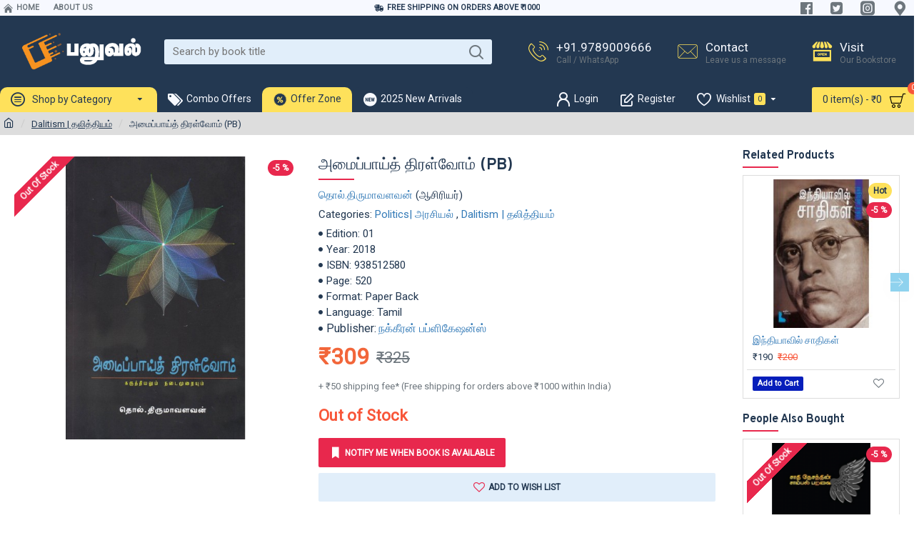

--- FILE ---
content_type: text/html; charset=utf-8
request_url: https://www.panuval.com/index.php?route=product/product/review&product_id=10004509
body_size: 452
content:
<table class="table table-striped table-bordered">
  <tr>
    <td style="width: 50%;"><strong>jayaprakash</strong></td>
    <td class="text-right">09/06/2018</td>
  </tr>
  <tr>
    <td colspan="2">
      <p>தற்போதய சாதிய  அரசியல் சூழலுக்கு தேவையான கருத்துக்களைக் கொண்டுள்ள நூல்.</p>
     <div class="rating">
       <div class="rating-stars">
                           <span class="fa fa-stack"><i class="fa fa-star fa-stack-2x"></i><i class="fa fa-star-o fa-stack-2x"></i></span>                            <span class="fa fa-stack"><i class="fa fa-star fa-stack-2x"></i><i class="fa fa-star-o fa-stack-2x"></i></span>                            <span class="fa fa-stack"><i class="fa fa-star fa-stack-2x"></i><i class="fa fa-star-o fa-stack-2x"></i></span>                            <span class="fa fa-stack"><i class="fa fa-star fa-stack-2x"></i><i class="fa fa-star-o fa-stack-2x"></i></span>                            <span class="fa fa-stack"><i class="fa fa-star fa-stack-2x"></i><i class="fa fa-star-o fa-stack-2x"></i></span>                   </div>
     </div>
    </td>
  </tr>
</table>
<div class="pagination-results">
<div class="text-left"></div>
</div>


--- FILE ---
content_type: text/html; charset=utf-8
request_url: https://www.google.com/recaptcha/api2/anchor?ar=1&k=6Lck0c0UAAAAAMhQNapYIGSMkrnKcMsaFwynQL_p&co=aHR0cHM6Ly93d3cucGFudXZhbC5jb206NDQz&hl=en&v=PoyoqOPhxBO7pBk68S4YbpHZ&size=normal&anchor-ms=20000&execute-ms=30000&cb=lls6yuzi1vo7
body_size: 49573
content:
<!DOCTYPE HTML><html dir="ltr" lang="en"><head><meta http-equiv="Content-Type" content="text/html; charset=UTF-8">
<meta http-equiv="X-UA-Compatible" content="IE=edge">
<title>reCAPTCHA</title>
<style type="text/css">
/* cyrillic-ext */
@font-face {
  font-family: 'Roboto';
  font-style: normal;
  font-weight: 400;
  font-stretch: 100%;
  src: url(//fonts.gstatic.com/s/roboto/v48/KFO7CnqEu92Fr1ME7kSn66aGLdTylUAMa3GUBHMdazTgWw.woff2) format('woff2');
  unicode-range: U+0460-052F, U+1C80-1C8A, U+20B4, U+2DE0-2DFF, U+A640-A69F, U+FE2E-FE2F;
}
/* cyrillic */
@font-face {
  font-family: 'Roboto';
  font-style: normal;
  font-weight: 400;
  font-stretch: 100%;
  src: url(//fonts.gstatic.com/s/roboto/v48/KFO7CnqEu92Fr1ME7kSn66aGLdTylUAMa3iUBHMdazTgWw.woff2) format('woff2');
  unicode-range: U+0301, U+0400-045F, U+0490-0491, U+04B0-04B1, U+2116;
}
/* greek-ext */
@font-face {
  font-family: 'Roboto';
  font-style: normal;
  font-weight: 400;
  font-stretch: 100%;
  src: url(//fonts.gstatic.com/s/roboto/v48/KFO7CnqEu92Fr1ME7kSn66aGLdTylUAMa3CUBHMdazTgWw.woff2) format('woff2');
  unicode-range: U+1F00-1FFF;
}
/* greek */
@font-face {
  font-family: 'Roboto';
  font-style: normal;
  font-weight: 400;
  font-stretch: 100%;
  src: url(//fonts.gstatic.com/s/roboto/v48/KFO7CnqEu92Fr1ME7kSn66aGLdTylUAMa3-UBHMdazTgWw.woff2) format('woff2');
  unicode-range: U+0370-0377, U+037A-037F, U+0384-038A, U+038C, U+038E-03A1, U+03A3-03FF;
}
/* math */
@font-face {
  font-family: 'Roboto';
  font-style: normal;
  font-weight: 400;
  font-stretch: 100%;
  src: url(//fonts.gstatic.com/s/roboto/v48/KFO7CnqEu92Fr1ME7kSn66aGLdTylUAMawCUBHMdazTgWw.woff2) format('woff2');
  unicode-range: U+0302-0303, U+0305, U+0307-0308, U+0310, U+0312, U+0315, U+031A, U+0326-0327, U+032C, U+032F-0330, U+0332-0333, U+0338, U+033A, U+0346, U+034D, U+0391-03A1, U+03A3-03A9, U+03B1-03C9, U+03D1, U+03D5-03D6, U+03F0-03F1, U+03F4-03F5, U+2016-2017, U+2034-2038, U+203C, U+2040, U+2043, U+2047, U+2050, U+2057, U+205F, U+2070-2071, U+2074-208E, U+2090-209C, U+20D0-20DC, U+20E1, U+20E5-20EF, U+2100-2112, U+2114-2115, U+2117-2121, U+2123-214F, U+2190, U+2192, U+2194-21AE, U+21B0-21E5, U+21F1-21F2, U+21F4-2211, U+2213-2214, U+2216-22FF, U+2308-230B, U+2310, U+2319, U+231C-2321, U+2336-237A, U+237C, U+2395, U+239B-23B7, U+23D0, U+23DC-23E1, U+2474-2475, U+25AF, U+25B3, U+25B7, U+25BD, U+25C1, U+25CA, U+25CC, U+25FB, U+266D-266F, U+27C0-27FF, U+2900-2AFF, U+2B0E-2B11, U+2B30-2B4C, U+2BFE, U+3030, U+FF5B, U+FF5D, U+1D400-1D7FF, U+1EE00-1EEFF;
}
/* symbols */
@font-face {
  font-family: 'Roboto';
  font-style: normal;
  font-weight: 400;
  font-stretch: 100%;
  src: url(//fonts.gstatic.com/s/roboto/v48/KFO7CnqEu92Fr1ME7kSn66aGLdTylUAMaxKUBHMdazTgWw.woff2) format('woff2');
  unicode-range: U+0001-000C, U+000E-001F, U+007F-009F, U+20DD-20E0, U+20E2-20E4, U+2150-218F, U+2190, U+2192, U+2194-2199, U+21AF, U+21E6-21F0, U+21F3, U+2218-2219, U+2299, U+22C4-22C6, U+2300-243F, U+2440-244A, U+2460-24FF, U+25A0-27BF, U+2800-28FF, U+2921-2922, U+2981, U+29BF, U+29EB, U+2B00-2BFF, U+4DC0-4DFF, U+FFF9-FFFB, U+10140-1018E, U+10190-1019C, U+101A0, U+101D0-101FD, U+102E0-102FB, U+10E60-10E7E, U+1D2C0-1D2D3, U+1D2E0-1D37F, U+1F000-1F0FF, U+1F100-1F1AD, U+1F1E6-1F1FF, U+1F30D-1F30F, U+1F315, U+1F31C, U+1F31E, U+1F320-1F32C, U+1F336, U+1F378, U+1F37D, U+1F382, U+1F393-1F39F, U+1F3A7-1F3A8, U+1F3AC-1F3AF, U+1F3C2, U+1F3C4-1F3C6, U+1F3CA-1F3CE, U+1F3D4-1F3E0, U+1F3ED, U+1F3F1-1F3F3, U+1F3F5-1F3F7, U+1F408, U+1F415, U+1F41F, U+1F426, U+1F43F, U+1F441-1F442, U+1F444, U+1F446-1F449, U+1F44C-1F44E, U+1F453, U+1F46A, U+1F47D, U+1F4A3, U+1F4B0, U+1F4B3, U+1F4B9, U+1F4BB, U+1F4BF, U+1F4C8-1F4CB, U+1F4D6, U+1F4DA, U+1F4DF, U+1F4E3-1F4E6, U+1F4EA-1F4ED, U+1F4F7, U+1F4F9-1F4FB, U+1F4FD-1F4FE, U+1F503, U+1F507-1F50B, U+1F50D, U+1F512-1F513, U+1F53E-1F54A, U+1F54F-1F5FA, U+1F610, U+1F650-1F67F, U+1F687, U+1F68D, U+1F691, U+1F694, U+1F698, U+1F6AD, U+1F6B2, U+1F6B9-1F6BA, U+1F6BC, U+1F6C6-1F6CF, U+1F6D3-1F6D7, U+1F6E0-1F6EA, U+1F6F0-1F6F3, U+1F6F7-1F6FC, U+1F700-1F7FF, U+1F800-1F80B, U+1F810-1F847, U+1F850-1F859, U+1F860-1F887, U+1F890-1F8AD, U+1F8B0-1F8BB, U+1F8C0-1F8C1, U+1F900-1F90B, U+1F93B, U+1F946, U+1F984, U+1F996, U+1F9E9, U+1FA00-1FA6F, U+1FA70-1FA7C, U+1FA80-1FA89, U+1FA8F-1FAC6, U+1FACE-1FADC, U+1FADF-1FAE9, U+1FAF0-1FAF8, U+1FB00-1FBFF;
}
/* vietnamese */
@font-face {
  font-family: 'Roboto';
  font-style: normal;
  font-weight: 400;
  font-stretch: 100%;
  src: url(//fonts.gstatic.com/s/roboto/v48/KFO7CnqEu92Fr1ME7kSn66aGLdTylUAMa3OUBHMdazTgWw.woff2) format('woff2');
  unicode-range: U+0102-0103, U+0110-0111, U+0128-0129, U+0168-0169, U+01A0-01A1, U+01AF-01B0, U+0300-0301, U+0303-0304, U+0308-0309, U+0323, U+0329, U+1EA0-1EF9, U+20AB;
}
/* latin-ext */
@font-face {
  font-family: 'Roboto';
  font-style: normal;
  font-weight: 400;
  font-stretch: 100%;
  src: url(//fonts.gstatic.com/s/roboto/v48/KFO7CnqEu92Fr1ME7kSn66aGLdTylUAMa3KUBHMdazTgWw.woff2) format('woff2');
  unicode-range: U+0100-02BA, U+02BD-02C5, U+02C7-02CC, U+02CE-02D7, U+02DD-02FF, U+0304, U+0308, U+0329, U+1D00-1DBF, U+1E00-1E9F, U+1EF2-1EFF, U+2020, U+20A0-20AB, U+20AD-20C0, U+2113, U+2C60-2C7F, U+A720-A7FF;
}
/* latin */
@font-face {
  font-family: 'Roboto';
  font-style: normal;
  font-weight: 400;
  font-stretch: 100%;
  src: url(//fonts.gstatic.com/s/roboto/v48/KFO7CnqEu92Fr1ME7kSn66aGLdTylUAMa3yUBHMdazQ.woff2) format('woff2');
  unicode-range: U+0000-00FF, U+0131, U+0152-0153, U+02BB-02BC, U+02C6, U+02DA, U+02DC, U+0304, U+0308, U+0329, U+2000-206F, U+20AC, U+2122, U+2191, U+2193, U+2212, U+2215, U+FEFF, U+FFFD;
}
/* cyrillic-ext */
@font-face {
  font-family: 'Roboto';
  font-style: normal;
  font-weight: 500;
  font-stretch: 100%;
  src: url(//fonts.gstatic.com/s/roboto/v48/KFO7CnqEu92Fr1ME7kSn66aGLdTylUAMa3GUBHMdazTgWw.woff2) format('woff2');
  unicode-range: U+0460-052F, U+1C80-1C8A, U+20B4, U+2DE0-2DFF, U+A640-A69F, U+FE2E-FE2F;
}
/* cyrillic */
@font-face {
  font-family: 'Roboto';
  font-style: normal;
  font-weight: 500;
  font-stretch: 100%;
  src: url(//fonts.gstatic.com/s/roboto/v48/KFO7CnqEu92Fr1ME7kSn66aGLdTylUAMa3iUBHMdazTgWw.woff2) format('woff2');
  unicode-range: U+0301, U+0400-045F, U+0490-0491, U+04B0-04B1, U+2116;
}
/* greek-ext */
@font-face {
  font-family: 'Roboto';
  font-style: normal;
  font-weight: 500;
  font-stretch: 100%;
  src: url(//fonts.gstatic.com/s/roboto/v48/KFO7CnqEu92Fr1ME7kSn66aGLdTylUAMa3CUBHMdazTgWw.woff2) format('woff2');
  unicode-range: U+1F00-1FFF;
}
/* greek */
@font-face {
  font-family: 'Roboto';
  font-style: normal;
  font-weight: 500;
  font-stretch: 100%;
  src: url(//fonts.gstatic.com/s/roboto/v48/KFO7CnqEu92Fr1ME7kSn66aGLdTylUAMa3-UBHMdazTgWw.woff2) format('woff2');
  unicode-range: U+0370-0377, U+037A-037F, U+0384-038A, U+038C, U+038E-03A1, U+03A3-03FF;
}
/* math */
@font-face {
  font-family: 'Roboto';
  font-style: normal;
  font-weight: 500;
  font-stretch: 100%;
  src: url(//fonts.gstatic.com/s/roboto/v48/KFO7CnqEu92Fr1ME7kSn66aGLdTylUAMawCUBHMdazTgWw.woff2) format('woff2');
  unicode-range: U+0302-0303, U+0305, U+0307-0308, U+0310, U+0312, U+0315, U+031A, U+0326-0327, U+032C, U+032F-0330, U+0332-0333, U+0338, U+033A, U+0346, U+034D, U+0391-03A1, U+03A3-03A9, U+03B1-03C9, U+03D1, U+03D5-03D6, U+03F0-03F1, U+03F4-03F5, U+2016-2017, U+2034-2038, U+203C, U+2040, U+2043, U+2047, U+2050, U+2057, U+205F, U+2070-2071, U+2074-208E, U+2090-209C, U+20D0-20DC, U+20E1, U+20E5-20EF, U+2100-2112, U+2114-2115, U+2117-2121, U+2123-214F, U+2190, U+2192, U+2194-21AE, U+21B0-21E5, U+21F1-21F2, U+21F4-2211, U+2213-2214, U+2216-22FF, U+2308-230B, U+2310, U+2319, U+231C-2321, U+2336-237A, U+237C, U+2395, U+239B-23B7, U+23D0, U+23DC-23E1, U+2474-2475, U+25AF, U+25B3, U+25B7, U+25BD, U+25C1, U+25CA, U+25CC, U+25FB, U+266D-266F, U+27C0-27FF, U+2900-2AFF, U+2B0E-2B11, U+2B30-2B4C, U+2BFE, U+3030, U+FF5B, U+FF5D, U+1D400-1D7FF, U+1EE00-1EEFF;
}
/* symbols */
@font-face {
  font-family: 'Roboto';
  font-style: normal;
  font-weight: 500;
  font-stretch: 100%;
  src: url(//fonts.gstatic.com/s/roboto/v48/KFO7CnqEu92Fr1ME7kSn66aGLdTylUAMaxKUBHMdazTgWw.woff2) format('woff2');
  unicode-range: U+0001-000C, U+000E-001F, U+007F-009F, U+20DD-20E0, U+20E2-20E4, U+2150-218F, U+2190, U+2192, U+2194-2199, U+21AF, U+21E6-21F0, U+21F3, U+2218-2219, U+2299, U+22C4-22C6, U+2300-243F, U+2440-244A, U+2460-24FF, U+25A0-27BF, U+2800-28FF, U+2921-2922, U+2981, U+29BF, U+29EB, U+2B00-2BFF, U+4DC0-4DFF, U+FFF9-FFFB, U+10140-1018E, U+10190-1019C, U+101A0, U+101D0-101FD, U+102E0-102FB, U+10E60-10E7E, U+1D2C0-1D2D3, U+1D2E0-1D37F, U+1F000-1F0FF, U+1F100-1F1AD, U+1F1E6-1F1FF, U+1F30D-1F30F, U+1F315, U+1F31C, U+1F31E, U+1F320-1F32C, U+1F336, U+1F378, U+1F37D, U+1F382, U+1F393-1F39F, U+1F3A7-1F3A8, U+1F3AC-1F3AF, U+1F3C2, U+1F3C4-1F3C6, U+1F3CA-1F3CE, U+1F3D4-1F3E0, U+1F3ED, U+1F3F1-1F3F3, U+1F3F5-1F3F7, U+1F408, U+1F415, U+1F41F, U+1F426, U+1F43F, U+1F441-1F442, U+1F444, U+1F446-1F449, U+1F44C-1F44E, U+1F453, U+1F46A, U+1F47D, U+1F4A3, U+1F4B0, U+1F4B3, U+1F4B9, U+1F4BB, U+1F4BF, U+1F4C8-1F4CB, U+1F4D6, U+1F4DA, U+1F4DF, U+1F4E3-1F4E6, U+1F4EA-1F4ED, U+1F4F7, U+1F4F9-1F4FB, U+1F4FD-1F4FE, U+1F503, U+1F507-1F50B, U+1F50D, U+1F512-1F513, U+1F53E-1F54A, U+1F54F-1F5FA, U+1F610, U+1F650-1F67F, U+1F687, U+1F68D, U+1F691, U+1F694, U+1F698, U+1F6AD, U+1F6B2, U+1F6B9-1F6BA, U+1F6BC, U+1F6C6-1F6CF, U+1F6D3-1F6D7, U+1F6E0-1F6EA, U+1F6F0-1F6F3, U+1F6F7-1F6FC, U+1F700-1F7FF, U+1F800-1F80B, U+1F810-1F847, U+1F850-1F859, U+1F860-1F887, U+1F890-1F8AD, U+1F8B0-1F8BB, U+1F8C0-1F8C1, U+1F900-1F90B, U+1F93B, U+1F946, U+1F984, U+1F996, U+1F9E9, U+1FA00-1FA6F, U+1FA70-1FA7C, U+1FA80-1FA89, U+1FA8F-1FAC6, U+1FACE-1FADC, U+1FADF-1FAE9, U+1FAF0-1FAF8, U+1FB00-1FBFF;
}
/* vietnamese */
@font-face {
  font-family: 'Roboto';
  font-style: normal;
  font-weight: 500;
  font-stretch: 100%;
  src: url(//fonts.gstatic.com/s/roboto/v48/KFO7CnqEu92Fr1ME7kSn66aGLdTylUAMa3OUBHMdazTgWw.woff2) format('woff2');
  unicode-range: U+0102-0103, U+0110-0111, U+0128-0129, U+0168-0169, U+01A0-01A1, U+01AF-01B0, U+0300-0301, U+0303-0304, U+0308-0309, U+0323, U+0329, U+1EA0-1EF9, U+20AB;
}
/* latin-ext */
@font-face {
  font-family: 'Roboto';
  font-style: normal;
  font-weight: 500;
  font-stretch: 100%;
  src: url(//fonts.gstatic.com/s/roboto/v48/KFO7CnqEu92Fr1ME7kSn66aGLdTylUAMa3KUBHMdazTgWw.woff2) format('woff2');
  unicode-range: U+0100-02BA, U+02BD-02C5, U+02C7-02CC, U+02CE-02D7, U+02DD-02FF, U+0304, U+0308, U+0329, U+1D00-1DBF, U+1E00-1E9F, U+1EF2-1EFF, U+2020, U+20A0-20AB, U+20AD-20C0, U+2113, U+2C60-2C7F, U+A720-A7FF;
}
/* latin */
@font-face {
  font-family: 'Roboto';
  font-style: normal;
  font-weight: 500;
  font-stretch: 100%;
  src: url(//fonts.gstatic.com/s/roboto/v48/KFO7CnqEu92Fr1ME7kSn66aGLdTylUAMa3yUBHMdazQ.woff2) format('woff2');
  unicode-range: U+0000-00FF, U+0131, U+0152-0153, U+02BB-02BC, U+02C6, U+02DA, U+02DC, U+0304, U+0308, U+0329, U+2000-206F, U+20AC, U+2122, U+2191, U+2193, U+2212, U+2215, U+FEFF, U+FFFD;
}
/* cyrillic-ext */
@font-face {
  font-family: 'Roboto';
  font-style: normal;
  font-weight: 900;
  font-stretch: 100%;
  src: url(//fonts.gstatic.com/s/roboto/v48/KFO7CnqEu92Fr1ME7kSn66aGLdTylUAMa3GUBHMdazTgWw.woff2) format('woff2');
  unicode-range: U+0460-052F, U+1C80-1C8A, U+20B4, U+2DE0-2DFF, U+A640-A69F, U+FE2E-FE2F;
}
/* cyrillic */
@font-face {
  font-family: 'Roboto';
  font-style: normal;
  font-weight: 900;
  font-stretch: 100%;
  src: url(//fonts.gstatic.com/s/roboto/v48/KFO7CnqEu92Fr1ME7kSn66aGLdTylUAMa3iUBHMdazTgWw.woff2) format('woff2');
  unicode-range: U+0301, U+0400-045F, U+0490-0491, U+04B0-04B1, U+2116;
}
/* greek-ext */
@font-face {
  font-family: 'Roboto';
  font-style: normal;
  font-weight: 900;
  font-stretch: 100%;
  src: url(//fonts.gstatic.com/s/roboto/v48/KFO7CnqEu92Fr1ME7kSn66aGLdTylUAMa3CUBHMdazTgWw.woff2) format('woff2');
  unicode-range: U+1F00-1FFF;
}
/* greek */
@font-face {
  font-family: 'Roboto';
  font-style: normal;
  font-weight: 900;
  font-stretch: 100%;
  src: url(//fonts.gstatic.com/s/roboto/v48/KFO7CnqEu92Fr1ME7kSn66aGLdTylUAMa3-UBHMdazTgWw.woff2) format('woff2');
  unicode-range: U+0370-0377, U+037A-037F, U+0384-038A, U+038C, U+038E-03A1, U+03A3-03FF;
}
/* math */
@font-face {
  font-family: 'Roboto';
  font-style: normal;
  font-weight: 900;
  font-stretch: 100%;
  src: url(//fonts.gstatic.com/s/roboto/v48/KFO7CnqEu92Fr1ME7kSn66aGLdTylUAMawCUBHMdazTgWw.woff2) format('woff2');
  unicode-range: U+0302-0303, U+0305, U+0307-0308, U+0310, U+0312, U+0315, U+031A, U+0326-0327, U+032C, U+032F-0330, U+0332-0333, U+0338, U+033A, U+0346, U+034D, U+0391-03A1, U+03A3-03A9, U+03B1-03C9, U+03D1, U+03D5-03D6, U+03F0-03F1, U+03F4-03F5, U+2016-2017, U+2034-2038, U+203C, U+2040, U+2043, U+2047, U+2050, U+2057, U+205F, U+2070-2071, U+2074-208E, U+2090-209C, U+20D0-20DC, U+20E1, U+20E5-20EF, U+2100-2112, U+2114-2115, U+2117-2121, U+2123-214F, U+2190, U+2192, U+2194-21AE, U+21B0-21E5, U+21F1-21F2, U+21F4-2211, U+2213-2214, U+2216-22FF, U+2308-230B, U+2310, U+2319, U+231C-2321, U+2336-237A, U+237C, U+2395, U+239B-23B7, U+23D0, U+23DC-23E1, U+2474-2475, U+25AF, U+25B3, U+25B7, U+25BD, U+25C1, U+25CA, U+25CC, U+25FB, U+266D-266F, U+27C0-27FF, U+2900-2AFF, U+2B0E-2B11, U+2B30-2B4C, U+2BFE, U+3030, U+FF5B, U+FF5D, U+1D400-1D7FF, U+1EE00-1EEFF;
}
/* symbols */
@font-face {
  font-family: 'Roboto';
  font-style: normal;
  font-weight: 900;
  font-stretch: 100%;
  src: url(//fonts.gstatic.com/s/roboto/v48/KFO7CnqEu92Fr1ME7kSn66aGLdTylUAMaxKUBHMdazTgWw.woff2) format('woff2');
  unicode-range: U+0001-000C, U+000E-001F, U+007F-009F, U+20DD-20E0, U+20E2-20E4, U+2150-218F, U+2190, U+2192, U+2194-2199, U+21AF, U+21E6-21F0, U+21F3, U+2218-2219, U+2299, U+22C4-22C6, U+2300-243F, U+2440-244A, U+2460-24FF, U+25A0-27BF, U+2800-28FF, U+2921-2922, U+2981, U+29BF, U+29EB, U+2B00-2BFF, U+4DC0-4DFF, U+FFF9-FFFB, U+10140-1018E, U+10190-1019C, U+101A0, U+101D0-101FD, U+102E0-102FB, U+10E60-10E7E, U+1D2C0-1D2D3, U+1D2E0-1D37F, U+1F000-1F0FF, U+1F100-1F1AD, U+1F1E6-1F1FF, U+1F30D-1F30F, U+1F315, U+1F31C, U+1F31E, U+1F320-1F32C, U+1F336, U+1F378, U+1F37D, U+1F382, U+1F393-1F39F, U+1F3A7-1F3A8, U+1F3AC-1F3AF, U+1F3C2, U+1F3C4-1F3C6, U+1F3CA-1F3CE, U+1F3D4-1F3E0, U+1F3ED, U+1F3F1-1F3F3, U+1F3F5-1F3F7, U+1F408, U+1F415, U+1F41F, U+1F426, U+1F43F, U+1F441-1F442, U+1F444, U+1F446-1F449, U+1F44C-1F44E, U+1F453, U+1F46A, U+1F47D, U+1F4A3, U+1F4B0, U+1F4B3, U+1F4B9, U+1F4BB, U+1F4BF, U+1F4C8-1F4CB, U+1F4D6, U+1F4DA, U+1F4DF, U+1F4E3-1F4E6, U+1F4EA-1F4ED, U+1F4F7, U+1F4F9-1F4FB, U+1F4FD-1F4FE, U+1F503, U+1F507-1F50B, U+1F50D, U+1F512-1F513, U+1F53E-1F54A, U+1F54F-1F5FA, U+1F610, U+1F650-1F67F, U+1F687, U+1F68D, U+1F691, U+1F694, U+1F698, U+1F6AD, U+1F6B2, U+1F6B9-1F6BA, U+1F6BC, U+1F6C6-1F6CF, U+1F6D3-1F6D7, U+1F6E0-1F6EA, U+1F6F0-1F6F3, U+1F6F7-1F6FC, U+1F700-1F7FF, U+1F800-1F80B, U+1F810-1F847, U+1F850-1F859, U+1F860-1F887, U+1F890-1F8AD, U+1F8B0-1F8BB, U+1F8C0-1F8C1, U+1F900-1F90B, U+1F93B, U+1F946, U+1F984, U+1F996, U+1F9E9, U+1FA00-1FA6F, U+1FA70-1FA7C, U+1FA80-1FA89, U+1FA8F-1FAC6, U+1FACE-1FADC, U+1FADF-1FAE9, U+1FAF0-1FAF8, U+1FB00-1FBFF;
}
/* vietnamese */
@font-face {
  font-family: 'Roboto';
  font-style: normal;
  font-weight: 900;
  font-stretch: 100%;
  src: url(//fonts.gstatic.com/s/roboto/v48/KFO7CnqEu92Fr1ME7kSn66aGLdTylUAMa3OUBHMdazTgWw.woff2) format('woff2');
  unicode-range: U+0102-0103, U+0110-0111, U+0128-0129, U+0168-0169, U+01A0-01A1, U+01AF-01B0, U+0300-0301, U+0303-0304, U+0308-0309, U+0323, U+0329, U+1EA0-1EF9, U+20AB;
}
/* latin-ext */
@font-face {
  font-family: 'Roboto';
  font-style: normal;
  font-weight: 900;
  font-stretch: 100%;
  src: url(//fonts.gstatic.com/s/roboto/v48/KFO7CnqEu92Fr1ME7kSn66aGLdTylUAMa3KUBHMdazTgWw.woff2) format('woff2');
  unicode-range: U+0100-02BA, U+02BD-02C5, U+02C7-02CC, U+02CE-02D7, U+02DD-02FF, U+0304, U+0308, U+0329, U+1D00-1DBF, U+1E00-1E9F, U+1EF2-1EFF, U+2020, U+20A0-20AB, U+20AD-20C0, U+2113, U+2C60-2C7F, U+A720-A7FF;
}
/* latin */
@font-face {
  font-family: 'Roboto';
  font-style: normal;
  font-weight: 900;
  font-stretch: 100%;
  src: url(//fonts.gstatic.com/s/roboto/v48/KFO7CnqEu92Fr1ME7kSn66aGLdTylUAMa3yUBHMdazQ.woff2) format('woff2');
  unicode-range: U+0000-00FF, U+0131, U+0152-0153, U+02BB-02BC, U+02C6, U+02DA, U+02DC, U+0304, U+0308, U+0329, U+2000-206F, U+20AC, U+2122, U+2191, U+2193, U+2212, U+2215, U+FEFF, U+FFFD;
}

</style>
<link rel="stylesheet" type="text/css" href="https://www.gstatic.com/recaptcha/releases/PoyoqOPhxBO7pBk68S4YbpHZ/styles__ltr.css">
<script nonce="-vURDm2_w4jaP-WLHdeKpQ" type="text/javascript">window['__recaptcha_api'] = 'https://www.google.com/recaptcha/api2/';</script>
<script type="text/javascript" src="https://www.gstatic.com/recaptcha/releases/PoyoqOPhxBO7pBk68S4YbpHZ/recaptcha__en.js" nonce="-vURDm2_w4jaP-WLHdeKpQ">
      
    </script></head>
<body><div id="rc-anchor-alert" class="rc-anchor-alert"></div>
<input type="hidden" id="recaptcha-token" value="[base64]">
<script type="text/javascript" nonce="-vURDm2_w4jaP-WLHdeKpQ">
      recaptcha.anchor.Main.init("[\x22ainput\x22,[\x22bgdata\x22,\x22\x22,\[base64]/[base64]/MjU1Ong/[base64]/[base64]/[base64]/[base64]/[base64]/[base64]/[base64]/[base64]/[base64]/[base64]/[base64]/[base64]/[base64]/[base64]/[base64]\\u003d\x22,\[base64]\x22,\x22wpPCkcODw59iKDJjwozDr8KEeQF9eWHDtcO2wo7DgxxvLcK/woHDt8O4wrjCm8KULwjDuHbDrsOTN8OIw7hsV3E6YSDDn1pxwpLDv2pweMOHwozCicOzUDsRwp0mwp/[base64]/DicOQwqgCV3/[base64]/CnCzCjcOIwr7Do8OQUXpswo3DvcKpYXHChMOjw7law7tSdcKXP8OMK8KQwptOT8O2w5how5HDv29NAg56EcOvw4lULsOaSTg8O1MfTMKhVMO9wrESw4EMwpNbXMOWKMKAG8OWS0/[base64]/[base64]/CssOmw5EMw7B7wocCQ8K9WcKTw5vDgsOtwqYRDcKrw5lPwrjCrMKyM8OFwrNnwqs8YV9KIB8nwo3Cm8KEF8O6w5Qiw6bDjMKkMcOlw6/[base64]/[base64]/DnU1Hwr19YMOSXsOSZF5tR8OOwrrCrkhTWsK8esOuQsOuw4oow6V4w5bCjFQVwrFdwqHDhCHCvMO8AFbCuyM2w77CpsOzw7dpw55hw6FMAMKEwr5hw5DDpUrDuXJkRDF5wpDCjcKMW8OYScO5c8O/w6nChGPCql3CoMKnUGQmZnnDgE1sCsKlLQ5uLMKjL8KAQWcgFCQqX8Kfw7gOw7xaw47Dq8KJE8KZwrIPw4LDjmt1w5dRecKEwowDYm81w40kWcOGw5N5BMKlwpDDncOuwqwgwo88wqF6d1s2HcO/wpAVK8Krwp7Dp8Kpw5ZRDMKwLy0nwrUzesKBw7/Dgi4PwqHDvUI0woIZw67DgMO7wqfCpcKRw4TDgnBMworCtRgVE33CuMKMw69jN1NcUGLCiwrCklRTwrB7woDDqXUAwrDCjTPCpWDCmMOnPw3DhWLCng0BX0jCnMKqSBFBw7vDkwnDtz/DlA5ZwobDrcKHworDpDZqwrRzTMOXL8Kzw7XCg8O0f8KGSsOXwqHDgcKTC8K9DcOkC8OUwoXCrsKIwpgXwqXDgQ0Fw6NuwqASw4QPwrDDjAXDhzrDrMOEwqjCvG0bwqLDjMOmOypDwo/Dt0LCrwPDh3nDkHBJwoEqw5gAw7kNLHlNAyMlOcOKWcO1wr8kw7vCgUNrJRsgw4bCtcO4MsOkWE4hwr3DssKaw5vDtcOywoUaw6HDkMOvBMKMw4LCs8O8Ric/w5TCu23CgTbCuE/CoU3CnF7Cq0kvY0kxwoh/wrzDoRJkwqLDusOXwprDrsOfwrocwrY/GcOnwpt/[base64]/w7s1wqrCtEXCiUUfw7TDnWNdY8Kww6/CikJNwoQhHsKGw7lsCidbeTVAS8O+RUQzAsOZwp0MUldvw49YwobDoMKgKMOWw6nDsjHDtMKwPsKAw7Y5QMKOw4ZFwrEpWcOqY8KdYTrCpmTDtgHCj8KJSMODwqREVMKuw7RaZ8O6L8O1bRnDicOkIz/[base64]/DvAwbw7B+csOfCsOywrNsw47Dh8KOwqTCs3ReDV3DpnRJEcKRw77DjTp+GsOiE8OvwqXCvz4FFzvDs8OmGH/CgGMFI8OHwpbDnsKOXBLDpX/Dm8O/P8K3BT3DmcKBDsKawoDCpyMRwoDCsMOge8KCS8OZwrvCmAAIR1nDsQfCsg9fw70HwofCmMK0LMK3ScKkwoZUHGZMwr/CisO0wqXCtsK6wpx5NEFcXcOpF8OXw6AeSzNjwrZyw7zDnsOcw7UwwobCthJhwpbCpRsbw5HCpMO0CX7CjsOrwp1Sw4zDoDzClV/DusKaw45swqXCjFzCjcODw5gRDsOjXnLDlsKzw7tdLcK2ZMK/wpxmw704LMOiw5lww7kuHQzCoBY4wotXWRfCqRAsOCjDhDTChlNNwqEBw4/DkWlPWsKzcMOuGj/CksK1wqvCj2okwpXDs8OMKMOrN8KuZFlQwo3DkcK5IcKVw4IJwoUFwpPDnz3Cjk8Cfn0rVsKuw5cWLcKHw5zDm8KAw6UYUzFFwpvDghjCrsKWBFsgKWPCvSnCkgg2PG93w7nDm2BzZsKkasKaCDHCscOaw5HDsTfDq8KZPEjDu8O/wqg7w6hNPCtXDBrCrMO1EMO5dGRQMsOMw6VPwqPDpyLDmwYMwpHCusOxMcOJFHDDjS9vw7hhwrHDgMOTf0XCvlhqKMOCwojDlsKGR8O6w5PCrH/[base64]/GcKYwrPCoCjCnsOQJiVPCgguw6HCqBjCrsKBwrBwwp/[base64]/Dv3bCtzxYw5zDqcORw6DDsTzDnUwPw5EOYF/[base64]/Dm0AewrM0bx/Ch8KWPcOWE8K9woNZw6XCisKhPh5wZsKYI8KYWMKlBDVXFsKww4PCmh7DosOYwpB3OcKzGWg0TMOmwqnCnsOOZsKgw58SJ8OgwpEKdkvCkBDDscO/wolpQcKsw7QXEg5Ewr9lDMOFPsKyw6QJQ8K9Mi4/woLCo8KZw6R/w4LDnMOoDU3CvjDCpGMTOcKuw4AwwrfCm0gjGD80aFcqwr5bPlNhfMOdB2ENFGDCi8K0JMKTwp/Dk8OUw4nDqwE+G8KIwoDCmzF/OcOIw7NyE1LCrD9+eGcsw7XCksOXwrjDhGjDmTRGPsK2RlQWwqTDiEFowrzDmEPCi302w43DsgcdXB/[base64]/DtsOeMMKywocfw5pLw4nCp8KxaQl3KkbDvBIAw4TDsSICwpnDvcO+VcKsBBjDtcOsSnTDnUcudxzDlsK3w7ZvTsOUwoUZw5NQwoprw6TDicKOYcOywpM1w7k2asOXIcOGw4rDjMKyBHBPwo3DmCs6bFVGQ8KvaGV1wrzDgkvCnAZpFMKMZ8KPWjXCjxTDuMOaw4/DnsOyw6A5OnjClARIwr9nVyEYB8KUOHhgFA/CmAw6XENTE1xnCBUfDx/CqBQtW8Oww7h6w4nDpMOBKMOywqc4w4wmLH7CtsOuw4RJOSXDozhTwovCssKYHcOHw5dQNMKCw4rDjcOCw5zCghvCmsKswptIfj7Dk8KOecKZBcKRWjpMfj9/HxLCisK1w63CqjLDgcKswp9Dc8Oiwp1sD8KxTMOoFMOhB3TDuWnDjsKqMTDDt8KLRRUKTMO+cg1oS8O1BDrDoMK1w6kbw7zCj8KpwpFswrdzwo/CvybCkUTDs8OZOMOoJEzCgMKWOhjCk8KtNsKZwrY8w7x8VXUaw7skOgXCgsK0wo7DjFpbwo5ba8OWG8OrM8K4wrtMDwM3w6HCkMKEH8K/wqTCj8OeYU5gesKNw7rDpcOPw7HCh8KuLEXCi8KLw6LCo1DDiDbDgQ07ViLDhMOGwoEHDsKLw4FWKcKQfcONw6kZb2PCmg/Cm3DDi2jDu8O/GhXDsjc3w5nDgh/CkcOwAVRtw5fCmMOlw44rw40pC3hfaRg1DMKBw7xnw781wqnDjRFBwrMcwq5jwq4rwqHCssKONsOHJFJHP8KowoUODcOEw7TDu8K/[base64]/CqlNsNsOiw7Now6bCtMO1cMO9NCfCuy5nw6jCqMOYdXluw6vCsEQxwpbCqmDDocK8wqo3AcOSwqt8GsK2KhTDrTR+woRPw7Udw7HCgi/DmsKxDX3Dvh/DgC7DlhXCgmgewpZlUVjCjUnCinIFDMKiw6fCq8KBICfDmmIjw4rDl8Oew7V5ClzDqsKmasKfPsOiwoFOMj7CtcKlRCTDhMKKWHdnUsKowofDmivClsKTw7/CsQvCqBgsw7nDm8K8TMK/[base64]/Dv8Kbw7/DlDN+w43Do8ONfMKGw7nChcO/w7cSZhwfI8OlRMOHEi1Xw5cBUsOuwrHCrCg6H1zCtMKlwqxwCcKXeHrDhcKIT15kwoxrw5/[base64]/DTp5PHIwZwbDmzHDklXCjCzCrMKbFBvDhAXDg2pnw63DlQYQwrsew5/Din/[base64]/Cr17DosK7NMO1wpANFiPCrRnCgsOOwpnCtMK/w5fCvW3CiMOiwrLDl8OBwobDrsOmE8Knb1I5GATCqcKZw6vDkAUKcBVZEsOeBkM9woDDtiHCnsOywrzDssO7w57DiBjDry8mw73CqTrCmUQ9w4bCucKoWcK7w7fDucOmwpwQwqZUw7/[base64]/[base64]/w5t/K045wpRJQArCtV5Pe8OTwo9xwo1XI8O+WMK7TBEdw5TCmBpxKAt/fsOiw6ARX8KIw5fCnxt6w7zCisKuw49lw7JNwqnCjsKCwrfCmMOtPEzDlcOJwqlUwoEEwrFzw7cKWcK7U8Oow4Irw4c5EiPCmDzDr8OlSMOtdDwHwq1LWcKAVDLCvzMUY8OCKcKxCsK+YMOywp/DlcO7w7PCgsKGesOdbsO0w5fDtFF4wo7CgGrDucKwEBbCnmVYBcOYAcKbwpHCuxIkXsKCE8OfwpRjQsOTVj4JAH7Coz5UwoPDncKowrdSwqIhZ39DHBfCoGLDgMK/w7sKUERdwpbDlU7DqQVaNlcrW8Ksw45wIUx/BsKQwrTDisOFbsO7w5p6JRgBS8O+wqZ2OsKvw57DtsO+PsOoFgJ2woLDolXDpsK4AAjCjsKaZk0Fw4zDr1PDm0HDlVEfwrNXwqA1wrJAwqrCv1nCmQ/DpFNZw51iwrsCw6XDm8OOwrXCgsOwBFHDgsOxQ2o4w6BIwrp/wqd+w5AhMV5gw4nDssOvw6LCrsKjwoF/XlFuwpJzeEzCmMOawoDCrcOGwow/w5AaI0ZOTA9JfmR7w6tiwrXCicK7wqbCvALDvsKWw7nDo1E+w6NwwpAtw7HDqB/DkMKpw7fCv8Ogwr7DoQM1aMK3WMKHw5lmecKkw6fDisOMJ8K8RcK8wqfCj1t3w7cJw57DmsKPG8K1FWnCscOmwpFOw5HDhcO+w5jDimcbw7PDjMO1w40pwrDCn1BtwohRAMONw7jDvMK4OjrDmcOuwo1BVcO/JsONwp3DhzfDjwxuw5LDlnhRwq5gEcObw7wCO8KTNcODKUgzw51wacKQd8KxNcOWdsOdZ8OQOSNMw5BKwpLCnMKbwqPCm8OvWMKZacKTE8K6wqfCn14XE8OQYcOfFcK7w5cDwqjDqnvCgxRcwoJ5cHHDjQRfWVrCj8K1w5UawpAgUcOrd8KHw67Ct8K1Ck/CmcO/XsOyQW08IsOKTWZgQsOtw40Bw4DDtA/DmB3DnzdtNH1Qa8KVw4zDqsK5YkXCpMKvPcOSKsOGwqbDvSwjMnN0wqjCmMOHw5BDwrfDskrDqlXDoQAGw7PDqF/Dt0fCpxwOwpEPCHdbw7HDqTXCusOPw6HCtjPDg8KQBcOrAMKYw6cEc08Ew7pJwpZtTkPCvnLCnGHDvQrCtArCmsKRd8Ojw4Vxw43CjUTDtsOhwpZvwqnCvcO3NEEVBcOpLcOdwrstwrRMw5A0FhbDliXDqcKRfA7CssKjexRVwqNNTcK7w6ozw6pvahURw7/DggzDmQbDoMO9MsOHDSLDsCZ+HsKiwr3DicOLwobCgjc4DiHDtGXCpMOow43DlgDCrD7Cl8KuXmPDnU3DkkbDny3DsEPCpsKgwpoCdMKVbn3CvFNSHhvCq8Kpw4FAwpAHYMO6wq1jwp/DucO4w5ApwrrDpMOcw7TDskjDow8wworDmTfClSMgV3xLS2kPwoMya8OCwpNPw7lnwqLDpynDk1FFXyE/[base64]/[base64]/CpyVgLcO6c8O+wpMcJwk2J8K6wrHClwARQsK+w582XsK8aMO9w400woMlw7ckw6XDpRfDuMOtY8ORT8OMNHzCqcKvwocOGWzCmWNiw6xLw5fDpUglw6l9Y0FbY2/CogIxWMKmBMK/w6J0YsOpw5HCksOIw4ALOQzCgMKwwo/DksKRe8O5GihCYGtkwoAZw6Izw4dUwqvChDPCicK9w5d9wptUA8ORNSDDtBkKwrLDhsOSwr/[base64]/CtcKNw5nCjcKaw5w1QQrDshRDwrI1DsKUdMKkwpPCjAEySyHCiU7Ds3ZTw4kcw6XCsgd/an9TO8OXwolew48gwqQ7w7TDpzXCjgrCiMOKwpDDtxQ4dsK4wrnDqjovRMOew4bDscK3w7XCtmvCvW0EVsOmVcKfO8KIw5LDksKMEiJHwrnCjsO6c2gwEsKuJjDCpXk0wopAeX1pUMONMFjDgW3Cr8OsBMO5YwzChnITdMKocMKAwo/[base64]/Chm1dwoY1wrnDlMK3MVXCvE/[base64]/Do8Kmw6HDvMKoSsKjw4/CnF/DuyPDljFrw6w6w5Y4wrBeG8Kmw7fClMORWMK+wonCvg7Dt8O1VcOnwq7Dv8OAw4bCnMOHw79Mwrp3w5QmXHfCrxzDplwzfcKzZMKuOMKpw4rDmiRGwq1RXk/[base64]/GDbDscKkVy5ywpDCoMObwqfDkl7CnShzw4EyK8KuO8OIVDYTwoHCnjrDhsOHCFrDg0V2wobCuMKNwrUOGcOCdnnCl8K6Z23CvnE3ZMOhOsKtwr3DuMKebMKuL8OTK1hqwrvCrMK4wrbDm8K5cA3DjsO4w7ZyB8KZw5rCsMKxw4ZwLQ/[base64]/Cu8Kqw6DCmHdnDT4UIQFqUwJlw7zCr8KJHMODUmHCpmXDlcORwozDsAPDjsKiwo52K0rDrSdUwqVwCcO5w6M4wpVmDkLDrsOQVsO/wr1GOTQew6rDssOIFT7CqsOWw7jDpXTDt8K4IF0LwrVww6s3QMOqwpx5ZF7DmhhQwrMjfMO/P1rDpCDCth3CiVtIJMKcMcKqS8KwecODb8O0wpAUGWRnG2bCpMOpQzfDgMKdw4fDkjjCr8OEw69UagLDtm7ClV1cwoA+dsKoEsOxw7tGb1NbZsORwrxiAMKoblnDowDDqhE6Ki9iVcK0wrtmWcKYwpNywp9Iw5PCqVV/[base64]/DiMKzwqEWPErCuXFJD13DrMO8ccKMSDpDw5YqWsOkcMKSwrnCnsOqKzTDj8KmwqvDqitiw6PCmMOAF8OaS8OCEBvCucOzY8O+TAsbw70hwrvCicO9KMOBPMKewqDCrzrCpg8Fw7/[base64]/DuSjDoXoOAgM6UFLDrcKuw45PflIFw5LDvsKTw6jCrEfCi8O7Gk8nwqzCjSUqR8KpwqPCoMKYbcOwL8KewrbDk0FBQEHDigTDjsO2wrbDjHvCo8OOIDDCpMKAw5A/SnfCk0nDpgDDuHbCoi8ww7bDjGReTmMrTsKtYgAeVQjCgMKTZ1oER8KFOMOBwqUfw6BEC8KdbHFpwrLCu8K1bDLCrsKecsKrw7Row6BvVCZ7wq7CliTDvT1Ew4tAw7QTJcOzw51keDbCusKjaA8QwoPCq8OYw4vDlsK3w7fDr3fDsU/CjX/DvjfCkcKwHjPCt1tvW8K5w4Z/wqvCslXCjMKtPl3Du13Dh8OPWsOyH8KewoPCm38zw6U6w40BCcKpw4pWwrDDsTfCnMK2E07CjwctRMOXEmXCny8/AEV+RMKpwrnDvsOmw4QgCVjCmMKKRhJJwrc8E1rDp1LCpsKQTMKZb8OqBsKSwq7CiBbDnVLCoMOKw48aw4lefsKhw7vCih3DjBXDnEXDvhLDr3XCmhnDnDt0TELDmiYDTjFdKsKPPjbDlcOMw6fDo8KDwoZRw6Aqw6zDj2/CmkVXOsKRMhkVKTHChMOjVgXDrsO9w67DqnRffFPClMK4w6B8ccKFwrY/wpUUIMOUWR4KMMOjw4k2cUQ+w64XdcOtw7YswoVIUMOXUjbCisOlwr49w5zCm8O3CcKwwo9gYsKmcnPDs1TCiEDCo3h9w58FQTkONhnDkBEmMsOWwoVPw4HDpMOawp7CsW0xJ8O9R8OnZ1h9NsOsw5xqwq/CqDxIwr8wwo1dw4bCnBl3PDZ3WcKnw47DsijClcKnwpHCugPCgFHDpxw2wp/DjzxbwobCihUMcsO+QkJzBcKlVsOTAiLDicOKGMO2w47CicK+GU8QwqwSUQRVwqJaw7jDl8Oxw53Dix7Dv8K0w7dQaMOUSgHCoMOXd3VRwqfChX7CjsK0OcKfeAZzHxvDhMOEw4zDs17CunXDrcOIw6sDMMKzw6HCvGDCrXQmw71qUcKFwr3CgsO3w7DCmsOuPz/Ds8OMMwbCki9YJMO8w6cBLmJ4fSABw7pbwqE/[base64]/w6UHw4DCpcOYFcKnWMKUwpVYA8KVw7YNw4jDicOfwoR5wr82wp7DggE3GSzDh8OcJ8KawrjDtMKrOcKQQMOnF17Dh8KVw73Crj1awoLCtMKqLcKbwoopFsOowozCsSpWYEZXwo1gb17DmQhSw5bCgMO/wpVwwp3Ci8OFwp/[base64]/T8KZwpl6N1jCvMO1wqdxKCMCw7M3UQjCiHLDl3Ebw6fDs8K2KQHCmwguW8OIHcOfw4LDlRQcw6RDw4TCqzU9C8OywqHCi8OQwo/DjMKQwp1aGMKbwqsawpPDiTZ6aEI7KsK6wq7DscOUwqfCgcOJKV9eYUtnAsKGwolhw7hTwo7DksO+w7TCjndUw7JowprDisOjwprCgsKAeSM/[base64]/DpcKxw5QULGcBDWBOw4IDwoNuwp/CnsKgw73DhEbDrAVuF8Kzw44rdUXCrMOtw5V/NjQYw6MCfcO+azbDpFkCw6XDgFDCt3EWUlchICLDgjklwr/DtsOJGUxmBsK1w7lrG8KFwrPDj1U7CE0PUcONdMKvwrvDhMOhwqYnw5nDpijDjMK7wps5w5Naw6AhRG7Dk3IBw4DCvEHDgsKKfcKWwq4VwrHCgcKzSMO6XsKgwqEmXHbCshBRe8K2XMOzAMK6wpAgcHbCkcOAfMKpw4TDk8KFw4odIQ0vw5zCucK/LMKrwqEpZRzDnA7CmcOGVcOJWzwkw6bDj8KQw40GVMO3wqxKFsORw61Ge8K9w7ltCsKZIQJvwpEAw53DgsKHw53CgsOpUcOVwqrDnmJ9wqDDlFbCqcK7JsKBdMOfw4wDKsOlLMKyw58WXcOWwqPDv8KIVWQbwq54OcOJwpZnwol7wq/DtBXCkXbDucK8wr/Cg8Krw4rChD3CnMKzw5zCmcOSRMOVcmkEOmxpamDDkX4/w7TDvGXDucKXJwlWecOQYDTDkETCnG/DicKGMMODTUXDtMK5ZWHCm8ONf8KMcxjCqwXDgTzCvk5gKcKjw7ZKwr3ChMOqw47CinbDtkczLV9YNmVyacKBJw9xwpLDvsK1NwEUWcOtCg8bw7bCt8Kew6ZgwpXDhiHDvi7Ci8OUFEHClwl6FlUIF0kxw5ERw6/[base64]/Clhple8Kpwo7ClcKQYsKeLMOYw5ZdQsKCw5lbc8OiwqXDuwrCn8KcG1/Cv8K0e8KgMMODwo3Dp8OJcSTDvsOkwoHCscOhcsK9wrPDmsODw5JuwoE9EjA3w4RAFXYzXDjDn3HDmcOtPMKefMOow6gWBcOEB8KRw5gQwpXCk8K/wqvDoA3DscOgb8KrYBF5Zh7DnMKQHsOKwr7DmMKwwoorw7vDuQkjBU3CmhhGRFQWGVcHw7sqE8O6wqd3Kx/CkjnDhMOZwrVxwq9tNMKrBFDDsDcULcKSOiYAw5LCkMOPb8OJdHVGw6xXC3/CusKXYgfDuW5ywrHDosKnw5Alw5DChsOED8O/NVrCum3CtMO7wqjCqHwnw5/DnsOHwojDn2kDwqtOwqQaUcKlNMKLwobDvzcRw5QqwpLDhikswp3DtsKKWSbDkMOXIsOxDhgJJ3TCkyVswp3Dv8OmTcOmwqfCiMOiCw8bw7ttwqIOVsOZZsKxOBpZIcKbdloywpsnEsO/w57CsW8LcMKsScOMbMK8w4kawqECw5fDlcOWwoLCgSgTanDCt8K7w6tsw78yMifDllnDhcOGDD7DicKywr3Ch8KYw5rDgR5QXkQ7w6VRwrfCksKJwpsFGsOuworDmUVbwojCkEXDmhDDv8KCw7MNwpgnT2pXw6xDG8KQw5gOZX/CiDnClmpkw6VCwpF5NhrDv0/DssODw4N+KcKLw6zCmMONTXsww4M5NjgFw5cJPMKOw5VQwrtJwo4EVcKAE8KOwrA7WCdVKHzCsxh+MTTDr8KkKsOkOcOvF8K0PUIswpoTVi3DoXLCr8Ohw63DqsOCwowUYVHDjcKjLnDCjVVfN1YLC8KLHsOJW8KTw7/Dsj7DusKAwoDDjHoASixQw5XCrMKZAsO9O8KNw5I1w5vCvMKhZMKTwocLwrHCmgosFAptw6XDmEEwDsO0w6I/wqfDg8OmSChdOsKlGCvCrBjDvcOsFMKiYBjCoMOawo/DiBjCgMKgWxk6w5lebz7CmVMxwrhkJcK8woRIV8OiGRHCjn9gwoUcw6/DiUBMwo5cDMOBSBPCmi/Cs3x6J1BewptIwp3Cm2FkwoJlw4dGRifChMOTGMORwr/Cu1UwR1FqQCfCusO4w47DpcKiwrFaQsO3RX9TwrfCkRdcw4/CssK9THfCp8Opw4gVCGXChyAOw6gIwpPColQTbMKtaHNow7QaCcKFwqwOwpBAXMO8L8O2w69bPAfDonjCmsKLNMKjGcKDL8OHw5LCj8Kvw4Ifw57DsGI4w73DkwzCjmlNw6csE8KNHA/CiMO8wpTDvcOBOMKIeMOASlgwwqw7wq8zVsKSw5vDg1fCvy1ja8ONEMKhwoXDq8KowqLDusK/w4DCksKRKcORJFF2MsKABkHDscOkw49UTzYaIXXDpMKSwprCgDNewqtFwqwSPRzCj8OMwo/[base64]/[base64]/wpvDu8KZw6/DoMKow7LDrQ3CokjCrsK5wr/Cn8Kuw73CsQvDhMK9O8KGaT7DucOywrXDrsOtw4fCm8OUwp0WbsK0wpViTkwCw7MpwoovIMKIwq3DtW/Dv8K8w5bCkcOYC3VLwpc7wpHCkcK0woUdMsK7EXDDvsOmwrDChMORwo7ChQnDnAfDvsOww4vDq8KLwqchwrdkYcOpw4QqwpBVGMO7wqIeA8K2w6NfN8KHwqckwrtywpTDi1nDlk/CtzbCv8K6C8OHw7hWwrbCrsOyDcO6WSYzGMOqVBBrLsOBY8KOFcOrCcKBw4fDskLDmcKRwofCiS3DvTxbdD3DligUw7Bsw4k4wpvCvAXDqgnDtsKmEcOvwrMUwqDDtMKjw57DomVMbcKxJ8O8w4bCtsOnIQBpPV3CjHEJwqDDg1ROw7LCgXPCuEt/wpkyF2jCk8O2w4sUw7fCsxQjNMKtOMKlJsOnfyNTPcKRUMO9wpdnYjjCklXCjcKgGGptP1xOw58+esKYw4ZGw6jCt0V/[base64]/[base64]/DksOpw6VawojCv8OGTsKowqxhU8KMw7bCmzUALMKaw7QEw5UJwpPDrcKCwrA9JcKPYMOlwonDtR3DiUzDt3AjXClmRHnCpMOPQ8OvDX4TaWzCknBdEntCwr41Wg/DjS0RODXCry5qwr9NwoVkCMOtYcOIwq3DnsO2WMKnw7YzCC4wZsKWwqHCrsOtwqQewpchw4jCs8K2RcO5wqonS8KmwpI3w4nCocKYw7FyGMOLDcOhJMO/w4xDwqk1w7NjwrfDlAFKwrTCqcKlw5UGL8KsH3zCmsKKYHzCrkbDscOywpjCsisww7PCkMOaUcOVc8ObwoIcfH1gw4fDocO1wplIdErDgsKUwpjCm3oSw7zDgsOVbX/[base64]/[base64]/wqHCuDdKw7gZw63ClMK2w6QwFsKpw4/CvgbCu37DssKKw6VVHcKBwokjw5bDtsOHwrHCigDDpTRZKsOewpJGbMKCC8KBQyk9fHggw5bDr8KAZ3EabcOvwrgrw5wTw482HG1pQGxTP8Kwc8KUwq/DjsKHw4zDqHnDusOxI8KLOcK+AcKJw4TDqMK4w5zChW3CpAZ+ZkhMdQjDqcOYQcO+H8KgCsK+wqsSZHpGcnXCrTnCh2xRwozDvHZMUMKvwpnClMKOwqZqwoZaw5/[base64]/BcKMOcO8w5/CtXDCowPCpAQUw47Ct8K0HzNbwq/DrRFyw7kIwrFvwqV6PnIxwpozw4NxWDpjX3LDqFbDqMOdcGJLwqY4QhPDo1E4WcKtCsOpw6jChTPCv8K3wo/CnsO8esO/aTvCmXdEw7PDmUnDpsOaw4IfwpjDn8K9MCrDiBo+wpzCv31Vdk7CscK4wqE/wp7DvxZ4f8Kqw45Hw6jCi8KmwqHCqHcMw7rDsMOjwoBSwpJkLsOcw7TCgcKuNMO5BMKSwoPDvsKgw7txwofCm8Khw7UvXsKuPcOXE8Orw4zChWjCu8OZBTLDsm7DqXABwr7Dj8KxFcKow5Y2woYOYVBWwpZGV8K6w4BOZnElw4Idwp/[base64]/FMO3wpQKw4bDohBWwo7CjMKKwoXDrXDDvFETejzDhcOww6gNYB9gVMOawrvCoBPClypLdFrDqcKOw6LDl8OheMOkwrTCiW11woNjUmEFG1bDtsOxfcKmw6hFw6TCpAnDg2DDiEdOZsKFRm4CZ1Z6ScK/b8O6w4zCjnTCgsKuw6hqwpDDgATCjMORRcOlH8OTbFRpaHovw7AuSlLCq8KqXkohw5PCqV5SRcOvXWTDiTTDhFA2YMODYCvDusOmwpPCmyYBwr3CnAJ+JMKSGmMdA0fCisKyw6VTWwrCj8Ouwr7Cu8O4wqQtwoHCvcKDw4XDkn/Dp8Kqw77DmmvCn8K1w7fCo8ORHEbDjMKXFsOYwpYLR8KyIcOkEcKADHsLwqwlcMOwEU3DmlXDnHDCh8OgOSPCmlTDtsOPw5LDhhjCmMOzwotNPGgkw7Nvw4A+w5PCq8KbU8OkCsKXGU7ChMO3RsKFbxd8w5bDtsKHwr/CvcK8w4nDpcO2wppIwpjDtsONWsO1acOSw55/w7AEwoYeU2DDtMOCNMOlw4wVwr4xwochdi18w40Zw49YCsKOD3lqw6vDvcOPwq3CosKzcQPCvQ7DgHHCgFXCocOPZcKDN1HCiMO3BcKewq13Vn7Dq2TDiiHCsyRMwqbCkTc/wrfDtMKIwqt9w7l7dXLCs8KNw4QtQUEaLcO7wrPDisKIe8O4HMK3woBjMcOow4nDkMKGJxQzw6LCsTtRXVdmw7nCscOrEcK9KAnCom1KwrpUEGnCrcOfw6tpeGMfJMOtw4kjfMKJccKewpdAwod5YSXDnUwcw5/DtsKubm96wqRnwqw+ecOlw7PCjm7DmsOBfcOEwp/[base64]/wrjCs8ONwp4bw5IzDC8vwo8gJyhmwqTDp8OlMsKbw7DCksKQw48TB8K2CGtow6AqOMOHw6Q+w5NTfMK4w4pUw5kDwoLCosOsHgvDmzTCnMOnw7/Ckn06DsO3w5nDiQIPPmfDn0kzw6A/JMOyw7tmWGPCh8KGfhMcw69RRcOxw4jDrsK5AMKySsKBwrnDkMKNVwVpwpgHRsK+YsOew67Dt2/[base64]/[base64]/wrXCgFJREsOjwqXCiMKpwqXDqX1YC1fCpMO/UTdyTcK3JXvCqEvCvcKmVmTCrQg9JUPDnxjCs8OAwpnCgsOmdmDCvScNwqzDsCUWwonCrcKkwqh+wq3DvitzYBrDtsO+w7ZIDMKFwo7DjljDq8O2XAvDq2l0wr/[base64]/[base64]/DusOtwq3Do8KhZA0PwrZqEcOswpPDtcK0M8KmIcKOw6BLw71Nwp/DnHjCpsOyMW4fMlfDpnrDlkQidnR5eSTDlTLDhQ/DmMOlW1U2eMKXwrrDvHzDlhvDu8KhwrDCvsKYw4hIw5EoDnTDulXCgD/DuFTDtSzCrcOkEsO4f8KEw5rDjUc4U33CpsO0woNww6RrYBfCsToVBgp1w61KNTl9w7kOw6PDjMOXwqYYRMKywqRZL3wMYUjDqsOfa8OxdMK+RDUxw7NrA8K8HVQHwp1Lw5ETwq7DicOiwrEUfx/DgMKGw6bDrSNnTFhAQsOWD3vDjcOfwolBYcOVcEEcScOIdMOYwqsHLlonbsOySEvDsiTDl8OZwp7Ck8OpJ8OrwoAmwqTDo8OKRHzCqcKgK8K6VjxcCsOMFEjDsCtBwq7CvgzDjE3Dq3/[base64]/DmD5Qw4rCpMK5A2RmBj4HbMOmHHrDli9pQAhRGDTDiwrCtcOtLHwmw45aIcOPO8KZTMOowoh0wrjDpV0GGwXCp0oBUjgVw51Ub3TCicOrLT/DqG1IwpEHLDIXw7vDusOMw6DCpMOAw4k2w6/[base64]/[base64]/DrWzDisOsUcOxwp8Ww6h7BsO4NMOuwpgnw54IUgzDuDFbw6fCt1wmw5UHHCHCqcK1w6HCplrDuQBhPcO5FwHDv8Kcw4XCrsO7w5/[base64]/w7DDrnBawpnDsMKmUVHDiMK0wrXCsmsweHRWwo5gLsKZVSDCiy3DrcKhHsKXA8Oswq3DlA7CqcO+T8KmwojDk8K+B8OewplPw6XDjS15UsKrwrdvITDCt2/DucOfwo/Dn8Owwqs0wqTCgwJQPMOfwqNnwp5uwql9w4vCvMOELcKawqrCtMKTfXRrEBTDuBNsEcKiw7YtXU1GWl7DqgTDqMKBw7t1KsKEw7QQYsOrw7XDlsKZecKWwrVmwqNfwrXCj2HDminDjcOWfsK8acKBwovDuSFwa3QhwqnCqcOfesOxwrMHPcOTUBzCvsK8w6rCph/[base64]/w4nDvsODw5zDignDtsONw7rDow3CmBzCuBTCksOPRUTDoj7DocKqwrPCs8K6dMKNa8K9AsO/BMOww5bCqcOvwozCsmYJNR0HfTN8cMKEW8Olw7DDrcKowrd7woPCrmonB8KOFhxiDcO+fVJjw6k1wrUBMsKJesOtL8KCdcOFRMKnw5EOYFzDssOswq06YcKxw5JKw5PCnSPCtcOUw5bClcO1w5HDgcOfw4EXwpZzVsOdwoJQLQ/CvsOjH8KIwrgOwqfCqVjDkcO1w4jDtn7CpcKjRiwRw5vDtgALbB9SaitLfTZ/wo/DiX1RWsO4f8KZGyUWRMKZw7DDoWxMekbCkwdIYVQvFVHDiVTDsFXCqSrCu8KbBcOqacKbSMKiIcOQX3g0EQV+dMKSEXsQw5jCksOoRMKrwr91w789w5vCm8OwwpIHw4/[base64]/[base64]/CpMK5wp4+d1fDqsKCw5XCoMKvGihew4/DocKiSVDCo8Ogw5rDgsOnw7fDtsOdw4MLw7XDkcKMY8OJQMOdGC7DjFPCi8O7bSHChcOQw5PDrMOqSHA5MHYuw6VIwqZhw5JSwox3V0zCrEDDtCXCuEF1UcOJPDo/w4sFwprDknbCj8OWwrc3QMKeFQDDpBfChcKeSlLCmzzCgxgxdMOdW38EHGvDl8OHw6MNwqMtdcOvw57DiHfCncKHw44jwrfDr3DDvA1gZDjCrAwxcMKIaMKdPcO4L8OzN8KZFznDvsKbYsKrw4/Dq8OhLcKHw4YxHXPCjizDhD7CjcKcw5dMLU/DgAbCg1p2wpVbw7V/[base64]/Di8OsAjsXw5knLsOwwq7CrsOawocJwopzw43CuMKERsOpJWYrBcOkwqESwo/Ct8K6SsOswrrDtBvDp8K1UMKAYsK6w61ow7rDhSxiw5/DkcOJw7fDi1TCqMOrSsKwHUloGykZWxd4w5dYfcKPPMOCw5PCucOdw4/[base64]/wrfDmnbDuwzDsTLCuMKawpjCuTzDjsObbMO1HCvDqMOXdcK3EURNaMK/ZMOqw5XDi8K8dsKCwrDDhMKiX8Oewrklw4zDjcK3wrNmFlDCkcO4w5dHHMOMZ3DCrcO5DDbCmAM2fMKuFn/[base64]/bTQ4wp5xwqLDk8K+dcK6c8KifzTCgMOpOhDCt8OtfFY3RMO8wo/Dq3nDlkUbZMK8VmTDiMK4JwJLecORw6rCocO9F2E6wp3DpSDDjsK4wojCj8Oiw5kswqjCowAjw7dRw5llw7k4MArCisKcw6MSw6B7E00cwq04GcOowrzDo2VYZMOUS8KWa8Kdw4vDnMKqHsKSMsO2wpTDuy3Dq3/CqD/CqMKxwqDCqMKnOgHDsUc+VsOGwqrCmTV/ZiFYYWlsR8Ocwot1ACIcQGBjw4M8w7AVwq17M8Oww7o5JMKXwok4wpXCmcKnKHNTYC/CnAQaw6DDqcOZIEFWwqRzN8Ojw6fCu33DkRQ2wp0hFMO9BMKmeDXDvwvDqMOlwp7DocKFeFsGYX54w64nw6Edw4fDj8O3HnLCgMKow7FtNR93w5BFw5rChMOdw5k1BcOJwqTDnjLDvCVdOsOEwoRmRcKCRFTDpsKmwoN2w6PCssKeRk/DosOnw4NZw4Atw4bCvRgRZcKBMRRuXELCmsOuDwUgwrbDtMKoAMO4w4fCpjw7E8KWQsOYw6LCglpRUXbClWMSO8Oi\x22],null,[\x22conf\x22,null,\x226Lck0c0UAAAAAMhQNapYIGSMkrnKcMsaFwynQL_p\x22,0,null,null,null,1,[21,125,63,73,95,87,41,43,42,83,102,105,109,121],[1017145,565],0,null,null,null,null,0,null,0,1,700,1,null,0,\[base64]/76lBhnEnQkZnOKMAhmv8xEZ\x22,0,0,null,null,1,null,0,0,null,null,null,0],\x22https://www.panuval.com:443\x22,null,[1,1,1],null,null,null,0,3600,[\x22https://www.google.com/intl/en/policies/privacy/\x22,\x22https://www.google.com/intl/en/policies/terms/\x22],\x22RI9QEruuh3gilwqcGpzNC3FFlbtm6HwN++wsWXlDs4o\\u003d\x22,0,0,null,1,1769026100305,0,0,[61,173,47,235,236],null,[90,141,136,145],\x22RC-XNBjCDLpA679SQ\x22,null,null,null,null,null,\x220dAFcWeA5trQEcAWWIX5NOJku2A4SZdpBnrKkUE7SI6gN8fUMDrSAGLsXqKCba1akQ6h16bAdIoXMWehOkOfYs_iWwmiHs1DuQpw\x22,1769108900193]");
    </script></body></html>